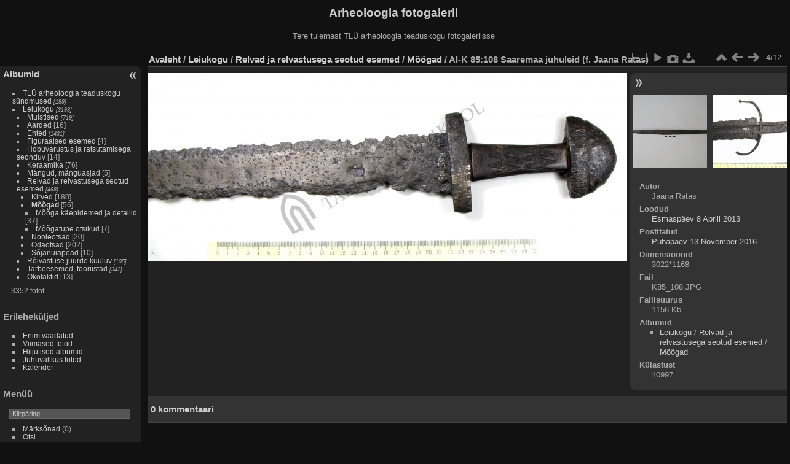

--- FILE ---
content_type: text/html; charset=utf-8
request_url: https://foto.arheoloogia.ee/picture.php?/1067/category/157
body_size: 5001
content:
<!DOCTYPE html>
<html lang="et" dir="ltr">
<head>
<meta charset="utf-8">
<meta name="generator" content="Piwigo (aka PWG), see piwigo.org">

 
<meta name="author" content="Jaana Ratas">
<meta name="description" content="AI-K 85:108 Saaremaa juhuleid (f. Jaana Ratas) - K85_108.JPG">

<title>AI-K 85:108 Saaremaa juhuleid (f. Jaana Ratas) | Arheoloogia fotogalerii</title>
<link rel="shortcut icon" type="image/x-icon" href="themes/default/icon/favicon.ico">

<link rel="start" title="Avaleht" href="/" >
<link rel="search" title="Otsi" href="search.php" >

<link rel="first" title="Esimene" href="picture.php?/3037/category/157" ><link rel="prev" title="Eelmine" href="picture.php?/1416/category/157" ><link rel="next" title="Järgmine" href="picture.php?/1066/category/157" ><link rel="last" title="Viimane" href="picture.php?/3701/category/157" ><link rel="up" title="Pisipildid" href="index.php?/category/157" >
<link rel="canonical" href="picture.php?/1067">

 
	<!--[if lt IE 7]>
		<link rel="stylesheet" type="text/css" href="themes/default/fix-ie5-ie6.css">
	<![endif]-->
	<!--[if IE 7]>
		<link rel="stylesheet" type="text/css" href="themes/default/fix-ie7.css">
	<![endif]-->
	


	<!--[if lt IE 8]>
		<link rel="stylesheet" type="text/css" href="themes/elegant/fix-ie7.css">
	<![endif]-->


<!-- BEGIN get_combined -->
<link rel="stylesheet" type="text/css" href="_data/combined/1en9l7r.css">


<!-- END get_combined -->

<!--[if lt IE 7]>
<script type="text/javascript" src="themes/default/js/pngfix.js"></script>
<![endif]-->

</head>

<body id="thePicturePage">

<div id="the_page">


<div id="theHeader"><h1>Arheoloogia fotogalerii</h1>

<p>Tere tulemast TLÜ arheoloogia teaduskogu fotogaleriisse</p></div>


<div id="menubar">
	<dl id="mbCategories">
<dt>
	<a href="/?filter=start-recent-7" class="pwg-state-default pwg-button menubarFilter" title="kuva ainult viimati postitud fotosid" rel="nofollow"><span class="pwg-icon pwg-icon-filter"> </span></a>
	<a href="index.php?/categories">Albumid</a>
</dt>
<dd>
  <ul>
    <li >
      <a href="index.php?/category/222"  title="159 fotot 5-s allalbumis">TLÜ arheoloogia teaduskogu sündmused</a>
      <span class="menuInfoCatByChild badge" title="159 fotot 5-s allalbumis">159</span>
      </li>
    
    <li >
      <a href="index.php?/category/1"  title="3193 fotot 132-s allalbumis">Leiukogu</a>
      <span class="menuInfoCatByChild badge" title="3193 fotot 132-s allalbumis">3193</span>
    <ul>
    <li >
      <a href="index.php?/category/144"  title="719 fotot 4-s allalbumis">Muistised</a>
      <span class="menuInfoCatByChild badge" title="719 fotot 4-s allalbumis">719</span>
      </li>
    
    <li >
      <a href="index.php?/category/177"  title="16 fotot selles albumis">Aarded</a>
      <span class="menuInfoCat badge" title="16 fotot selles albumis">16</span>
      </li>
    
    <li >
      <a href="index.php?/category/135"  title="1431 fotot 42-s allalbumis">Ehted</a>
      <span class="menuInfoCatByChild badge" title="1431 fotot 42-s allalbumis">1431</span>
      </li>
    
    <li >
      <a href="index.php?/category/271"  title="4 fotot selles albumis">Figuraalsed esemed</a>
      <span class="menuInfoCat badge" title="4 fotot selles albumis">4</span>
      </li>
    
    <li >
      <a href="index.php?/category/243"  title="9 fotot selles albumis / 5 fotot 1-s allalbumis">Hobuvarustus ja ratsutamisega seonduv</a>
      <span class="menuInfoCat badge" title="9 fotot selles albumis / 5 fotot 1-s allalbumis">14</span>
      </li>
    
    <li >
      <a href="index.php?/category/133"  title="76 fotot selles albumis">Keraamika</a>
      <span class="menuInfoCat badge" title="76 fotot selles albumis">76</span>
      </li>
    
    <li >
      <a href="index.php?/category/245"  title="5 fotot selles albumis">Mängud, mänguasjad</a>
      <span class="menuInfoCat badge" title="5 fotot selles albumis">5</span>
      </li>
    
    <li >
      <a href="index.php?/category/142" rel="up" title="468 fotot 15-s allalbumis">Relvad ja relvastusega seotud esemed</a>
      <span class="menuInfoCatByChild badge" title="468 fotot 15-s allalbumis">468</span>
    <ul>
    <li >
      <a href="index.php?/category/131"  title="78 fotot selles albumis / 102 fotot 4-s allalbumis">Kirved</a>
      <span class="menuInfoCat badge" title="78 fotot selles albumis / 102 fotot 4-s allalbumis">180</span>
      </li>
    
    <li class="selected">
      <a href="index.php?/category/157"  title="12 fotot selles albumis / 44 fotot 4-s allalbumis">Mõõgad</a>
      <span class="menuInfoCat badge" title="12 fotot selles albumis / 44 fotot 4-s allalbumis">56</span>
    <ul>
    <li >
      <a href="index.php?/category/158"  title="1 foto selles albumis / 36 fotot 2-s allalbumis">Mõõga käepidemed ja detailid</a>
      <span class="menuInfoCat badge" title="1 foto selles albumis / 36 fotot 2-s allalbumis">37</span>
      </li>
    
    <li >
      <a href="index.php?/category/161"  title="7 fotot selles albumis">Mõõgatupe otsikud</a>
      <span class="menuInfoCat badge" title="7 fotot selles albumis">7</span>
      </li>
    </ul></li>
    <li >
      <a href="index.php?/category/209"  title="9 fotot selles albumis / 11 fotot 2-s allalbumis">Nooleotsad</a>
      <span class="menuInfoCat badge" title="9 fotot selles albumis / 11 fotot 2-s allalbumis">20</span>
      </li>
    
    <li >
      <a href="index.php?/category/162"  title="202 fotot selles albumis">Odaotsad</a>
      <span class="menuInfoCat badge" title="202 fotot selles albumis">202</span>
      </li>
    
    <li >
      <a href="index.php?/category/212"  title="10 fotot selles albumis">Sõjanuiapead</a>
      <span class="menuInfoCat badge" title="10 fotot selles albumis">10</span>
      </li>
    </ul></li>
    <li >
      <a href="index.php?/category/229"  title="105 fotot 9-s allalbumis">Rõivastuse juurde kuuluv</a>
      <span class="menuInfoCatByChild badge" title="105 fotot 9-s allalbumis">105</span>
      </li>
    
    <li >
      <a href="index.php?/category/182"  title="342 fotot 45-s allalbumis">Tarbeesemed, tööriistad</a>
      <span class="menuInfoCatByChild badge" title="342 fotot 45-s allalbumis">342</span>
      </li>
    
    <li >
      <a href="index.php?/category/264"  title="2 fotot selles albumis / 11 fotot 5-s allalbumis">Ökofaktid</a>
      <span class="menuInfoCat badge" title="2 fotot selles albumis / 11 fotot 5-s allalbumis">13</span>
  </li></ul></li></ul>

	<p class="totalImages">3352 fotot</p>
</dd>

	</dl>
	<dl id="mbSpecials">
<dt>Erileheküljed</dt>
<dd>
	<ul><li><a href="index.php?/most_visited" title="kuva enim vaadatud fotosid">Enim vaadatud</a></li><li><a href="index.php?/recent_pics" title="kuva kõige viimased fotod">Viimased fotod</a></li><li><a href="index.php?/recent_cats" title="kuva viimati uuendatud albumid">Hiljutised albumid</a></li><li><a href="random.php" title="kuva juhuslikult valitud fotosid" rel="nofollow">Juhuvalikus fotod</a></li><li><a href="index.php?/created-monthly-calendar" title="kuva iga fotodega päev, kuust kuusse" rel="nofollow">Kalender</a></li></ul>
</dd>

	</dl>
	<dl id="mbMenu">
<dt>Menüü</dt>
<dd>
	<form action="qsearch.php" method="get" id="quicksearch" onsubmit="return this.q.value!='' && this.q.value!=qsearch_prompt;">
		<p style="margin:0;padding:0">
			<input type="text" name="q" id="qsearchInput" onfocus="if (value==qsearch_prompt) value='';" onblur="if (value=='') value=qsearch_prompt;" style="width:90%">
		</p>
	</form>
	<script type="text/javascript">var qsearch_prompt="Kiirpäring";document.getElementById('qsearchInput').value=qsearch_prompt;</script>
	<ul><li><a href="tags.php" title="kuva võimalikud märksõnad">Märksõnad</a> (0)</li><li><a href="search.php" title="otsi" rel="search">Otsi</a></li><li><a href="comments.php" title="kuva viimased kasutajate kommentaarid">Kommentaarid</a> (0)</li><li><a href="about.php" title="Piwigost lähemalt">Leheküljest lähemalt</a></li><li><a href="notification.php" title="RSS voog" rel="nofollow">RSS voog</a></li></ul>
</dd>

	</dl>
	<dl id="mbIdentification">
<dt>Identiditseerimine</dt>
<dd>
<ul><li><a href="identification.php" rel="nofollow">Kasutajanimi</a></li></ul>
<form method="post" action="identification.php" id="quickconnect"> <fieldset> <legend>Kiirühendus</legend> <div> <label for="username">Kasutajanimi</label><br> <input type="text" name="username" id="username" value="" style="width:99%"> </div> <div><label for="password">Parool</label><br> <input type="password" name="password" id="password" style="width:99%"> </div><div><label for="remember_me"> <input type="checkbox" name="remember_me" id="remember_me" value="1">Jäta mind sisselogituks</label></div><div> <input type="hidden" name="redirect" value="%2Fpicture.php%3F%2F1067%2Fcategory%2F157"> <input type="submit" name="login" value="Postita"> <span class="categoryActions"><a href="password.php" title="Kas sa unustasid parooli?" class="pwg-state-default pwg-button"> <span class="pwg-icon pwg-icon-lost-password"> </span> </a> </span> </div> </fieldset> </form>
</dd>

	</dl>
</div><div id="menuSwitcher"></div>
<div id="content" class="contentWithMenu">



<div id="imageHeaderBar">
	<div class="browsePath">
		<a href="/">Avaleht</a> / <a href="index.php?/category/1">Leiukogu</a> / <a href="index.php?/category/142">Relvad ja relvastusega seotud esemed</a> / <a href="index.php?/category/157">Mõõgad</a><span class="browsePathSeparator"> / </span><h2>AI-K 85:108 Saaremaa juhuleid (f. Jaana Ratas)</h2>
	</div>
</div>

<div id="imageToolBar">
<div class="imageNumber">4/12</div>
<div class="navigationButtons">

<a href="index.php?/category/157" title="Pisipildid" class="pwg-state-default pwg-button"> <span class="pwg-icon pwg-icon-arrow-n"></span><span class="pwg-button-text">Pisipildid</span> </a><a href="picture.php?/1416/category/157" title="Eelmine : AI-2643:56 Aru/ Keblaste juhuleid (f. Mari-Liis Posti)" class="pwg-state-default pwg-button"> <span class="pwg-icon pwg-icon-arrow-w"></span><span class="pwg-button-text">Eelmine</span> </a><a href="picture.php?/1066/category/157" title="Järgmine : AI-5388 Ihaste juhuleid (f. Jaana Ratas)" class="pwg-state-default pwg-button pwg-button-icon-right"> <span class="pwg-icon pwg-icon-arrow-e"></span><span class="pwg-button-text">Järgmine</span> </a>
</div>


<div class="actionButtons">

<a id="derivativeSwitchLink" title="Foto suurused" class="pwg-state-default pwg-button" rel="nofollow"> <span class="pwg-icon pwg-icon-sizes"></span><span class="pwg-button-text">Foto suurused</span> </a> <div id="derivativeSwitchBox" class="switchBox"> <div class="switchBoxTitle">Foto suurused</div><span class="switchCheck" id="derivativeChecked2small" style="visibility:hidden">&#x2714; </span> <a href="javascript:changeImgSrc('_data/i/upload/2016/11/13/20161113214527-e64ea256-2s.jpg','2small','2small')">XXS — tilluke<span class="derivativeSizeDetails"> (240 x 92)</span> </a><br><span class="switchCheck" id="derivativeCheckedxsmall" style="visibility:hidden">&#x2714; </span> <a href="javascript:changeImgSrc('_data/i/upload/2016/11/13/20161113214527-e64ea256-xs.jpg','xsmall','xsmall')">XS — väga väike<span class="derivativeSizeDetails"> (432 x 166)</span> </a><br><span class="switchCheck" id="derivativeCheckedsmall" style="visibility:hidden">&#x2714; </span> <a href="javascript:changeImgSrc('_data/i/upload/2016/11/13/20161113214527-e64ea256-sm.jpg','small','small')">S — väike<span class="derivativeSizeDetails"> (576 x 222)</span> </a><br><span class="switchCheck" id="derivativeCheckedmedium">&#x2714; </span> <a href="javascript:changeImgSrc('_data/i/upload/2016/11/13/20161113214527-e64ea256-me.jpg','medium','medium')">M — keskmine<span class="derivativeSizeDetails"> (792 x 306)</span> </a><br><span class="switchCheck" id="derivativeCheckedlarge" style="visibility:hidden">&#x2714; </span> <a href="javascript:changeImgSrc('_data/i/upload/2016/11/13/20161113214527-e64ea256-la.jpg','large','large')">L — suur<span class="derivativeSizeDetails"> (1008 x 389)</span> </a><br><span class="switchCheck" id="derivativeCheckedxlarge" style="visibility:hidden">&#x2714; </span> <a href="javascript:changeImgSrc('i.php?/upload/2016/11/13/20161113214527-e64ea256-xl.jpg','xlarge','xlarge')">XL — väga suur<span class="derivativeSizeDetails"> (1224 x 473)</span> </a><br><span class="switchCheck" id="derivativeCheckedxxlarge" style="visibility:hidden">&#x2714; </span> <a href="javascript:changeImgSrc('i.php?/upload/2016/11/13/20161113214527-e64ea256-xx.jpg','xxlarge','xxlarge')">XXL — hiigelsuur<span class="derivativeSizeDetails"> (1656 x 640)</span> </a><br><a href="javascript:phpWGOpenWindow('./upload/2016/11/13/20161113214527-e64ea256.jpg','xxx','scrollbars=yes,toolbar=no,status=no,resizable=yes')" rel="nofollow">Originaal</a></div>
<a href="picture.php?/1067/category/157&amp;slideshow=" title="esitlus" class="pwg-state-default pwg-button" rel="nofollow"> <span class="pwg-icon pwg-icon-slideshow"></span><span class="pwg-button-text">esitlus</span> </a><a href="picture.php?/1067/category/157&amp;metadata" title="Näita faili metaandmeid" class="pwg-state-default pwg-button" rel="nofollow"> <span class="pwg-icon pwg-icon-camera-info"></span><span class="pwg-button-text">Näita faili metaandmeid</span> </a><a id="downloadSwitchLink" href="action.php?id=1067&amp;part=e&amp;download" title="lae see fail alla" class="pwg-state-default pwg-button" rel="nofollow"> <span class="pwg-icon pwg-icon-save"></span><span class="pwg-button-text">allalaadimine</span> </a></div>
</div>

<div id="theImageAndInfos">
<div id="theImage">

<img src="_data/i/upload/2016/11/13/20161113214527-e64ea256-me.jpg" width="792" height="306" alt="K85_108.JPG" id="theMainImage" usemap="#mapmedium" title="AI-K 85:108 Saaremaa juhuleid (f. Jaana Ratas) - K85_108.JPG">

<map name="map2small"><area shape=rect coords="0,0,60,92" href="picture.php?/1416/category/157" title="Eelmine : AI-2643:56 Aru/ Keblaste juhuleid (f. Mari-Liis Posti)" alt="AI-2643:56 Aru/ Keblaste juhuleid (f. Mari-Liis Posti)"><area shape=rect coords="60,0,179,23" href="index.php?/category/157" title="Pisipildid" alt="Pisipildid"><area shape=rect coords="180,0,240,92" href="picture.php?/1066/category/157" title="Järgmine : AI-5388 Ihaste juhuleid (f. Jaana Ratas)" alt="AI-5388 Ihaste juhuleid (f. Jaana Ratas)"></map><map name="mapxsmall"><area shape=rect coords="0,0,108,166" href="picture.php?/1416/category/157" title="Eelmine : AI-2643:56 Aru/ Keblaste juhuleid (f. Mari-Liis Posti)" alt="AI-2643:56 Aru/ Keblaste juhuleid (f. Mari-Liis Posti)"><area shape=rect coords="108,0,322,41" href="index.php?/category/157" title="Pisipildid" alt="Pisipildid"><area shape=rect coords="324,0,432,166" href="picture.php?/1066/category/157" title="Järgmine : AI-5388 Ihaste juhuleid (f. Jaana Ratas)" alt="AI-5388 Ihaste juhuleid (f. Jaana Ratas)"></map><map name="mapsmall"><area shape=rect coords="0,0,144,222" href="picture.php?/1416/category/157" title="Eelmine : AI-2643:56 Aru/ Keblaste juhuleid (f. Mari-Liis Posti)" alt="AI-2643:56 Aru/ Keblaste juhuleid (f. Mari-Liis Posti)"><area shape=rect coords="144,0,429,55" href="index.php?/category/157" title="Pisipildid" alt="Pisipildid"><area shape=rect coords="433,0,576,222" href="picture.php?/1066/category/157" title="Järgmine : AI-5388 Ihaste juhuleid (f. Jaana Ratas)" alt="AI-5388 Ihaste juhuleid (f. Jaana Ratas)"></map><map name="mapmedium"><area shape=rect coords="0,0,198,306" href="picture.php?/1416/category/157" title="Eelmine : AI-2643:56 Aru/ Keblaste juhuleid (f. Mari-Liis Posti)" alt="AI-2643:56 Aru/ Keblaste juhuleid (f. Mari-Liis Posti)"><area shape=rect coords="198,0,591,76" href="index.php?/category/157" title="Pisipildid" alt="Pisipildid"><area shape=rect coords="595,0,792,306" href="picture.php?/1066/category/157" title="Järgmine : AI-5388 Ihaste juhuleid (f. Jaana Ratas)" alt="AI-5388 Ihaste juhuleid (f. Jaana Ratas)"></map><map name="maplarge"><area shape=rect coords="0,0,252,389" href="picture.php?/1416/category/157" title="Eelmine : AI-2643:56 Aru/ Keblaste juhuleid (f. Mari-Liis Posti)" alt="AI-2643:56 Aru/ Keblaste juhuleid (f. Mari-Liis Posti)"><area shape=rect coords="252,0,752,97" href="index.php?/category/157" title="Pisipildid" alt="Pisipildid"><area shape=rect coords="757,0,1008,389" href="picture.php?/1066/category/157" title="Järgmine : AI-5388 Ihaste juhuleid (f. Jaana Ratas)" alt="AI-5388 Ihaste juhuleid (f. Jaana Ratas)"></map><map name="mapxlarge"><area shape=rect coords="0,0,306,473" href="picture.php?/1416/category/157" title="Eelmine : AI-2643:56 Aru/ Keblaste juhuleid (f. Mari-Liis Posti)" alt="AI-2643:56 Aru/ Keblaste juhuleid (f. Mari-Liis Posti)"><area shape=rect coords="306,0,913,118" href="index.php?/category/157" title="Pisipildid" alt="Pisipildid"><area shape=rect coords="920,0,1224,473" href="picture.php?/1066/category/157" title="Järgmine : AI-5388 Ihaste juhuleid (f. Jaana Ratas)" alt="AI-5388 Ihaste juhuleid (f. Jaana Ratas)"></map><map name="mapxxlarge"><area shape=rect coords="0,0,414,640" href="picture.php?/1416/category/157" title="Eelmine : AI-2643:56 Aru/ Keblaste juhuleid (f. Mari-Liis Posti)" alt="AI-2643:56 Aru/ Keblaste juhuleid (f. Mari-Liis Posti)"><area shape=rect coords="414,0,1235,160" href="index.php?/category/157" title="Pisipildid" alt="Pisipildid"><area shape=rect coords="1245,0,1656,640" href="picture.php?/1066/category/157" title="Järgmine : AI-5388 Ihaste juhuleid (f. Jaana Ratas)" alt="AI-5388 Ihaste juhuleid (f. Jaana Ratas)"></map>


</div><div id="infoSwitcher"></div><div id="imageInfos">
	<div class="navThumbs">
			<a class="navThumb" id="linkPrev" href="picture.php?/1416/category/157" title="Eelmine : AI-2643:56 Aru/ Keblaste juhuleid (f. Mari-Liis Posti)" rel="prev">
				<span class="thumbHover prevThumbHover"></span>
				<img src="_data/i/upload/2016/11/23/20161123204358-df0961eb-sq.jpg" alt="AI-2643:56 Aru/ Keblaste juhuleid (f. Mari-Liis Posti)">
			</a>
			<a class="navThumb" id="linkNext" href="picture.php?/1066/category/157" title="Järgmine : AI-5388 Ihaste juhuleid (f. Jaana Ratas)" rel="next">
				<span class="thumbHover nextThumbHover"></span>
				<img src="_data/i/upload/2016/11/13/20161113214526-88a3649d-sq.jpg" alt="AI-5388 Ihaste juhuleid (f. Jaana Ratas)">
			</a>
	</div>

<dl id="standard" class="imageInfoTable">
<div id="Author" class="imageInfo"> <dt>Autor</dt> <dd>Jaana Ratas</dd> </div><div id="datecreate" class="imageInfo"> <dt>Loodud</dt> <dd><a href="index.php?/created-monthly-list-2013-04-08" rel="nofollow">Esmaspäev 8 Aprill 2013</a></dd> </div><div id="datepost" class="imageInfo"> <dt>Postitatud</dt> <dd><a href="index.php?/posted-monthly-list-2016-11-13" rel="nofollow">Pühapäev 13 November 2016</a></dd> </div><div id="Dimensions" class="imageInfo"> <dt>Dimensioonid</dt> <dd>3022*1168</dd> </div><div id="File" class="imageInfo"> <dt>Fail</dt> <dd>K85_108.JPG</dd> </div><div id="Filesize" class="imageInfo"> <dt>Failisuurus</dt> <dd>1156 Kb</dd> </div><div id="Categories" class="imageInfo"> <dt>Albumid</dt> <dd> <ul><li><a href="index.php?/category/1">Leiukogu</a> / <a href="index.php?/category/142">Relvad ja relvastusega seotud esemed</a> / <a href="index.php?/category/157">Mõõgad</a></li></ul> </dd> </div><div id="Visits" class="imageInfo"> <dt>Külastust</dt> <dd>10997</dd> </div>

</dl>

</div>
</div>

<div id="comments" class="noCommentContent"><div id="commentsSwitcher"></div>
	<h3>0 kommentaari</h3>

	<div id="pictureComments">
		<div style="clear:both"></div>
	</div>

</div>


</div>
<div id="copyright">


  Toob teieni	<a href="https://piwigo.org" class="Piwigo">Piwigo</a>
  
</div>

</div>

<!-- BEGIN get_combined -->
<script type="text/javascript" src="_data/combined/1qbl06h.js"></script>
<script type="text/javascript">//<![CDATA[

var p_main_menu = "on", p_pict_descr = "on", p_pict_comment = "off";
document.onkeydown = function(e){e=e||window.event;if (e.altKey) return true;var target=e.target||e.srcElement;if (target && target.type) return true;var keyCode=e.keyCode||e.which, docElem=document.documentElement, url;switch(keyCode){case 63235: case 39: if (e.ctrlKey || docElem.scrollLeft==docElem.scrollWidth-docElem.clientWidth)url="picture.php?/1066/category/157"; break;case 63234: case 37: if (e.ctrlKey || docElem.scrollLeft==0)url="picture.php?/1416/category/157"; break;case 36: if (e.ctrlKey)url="picture.php?/3037/category/157"; break;case 35: if (e.ctrlKey)url="picture.php?/3701/category/157"; break;case 38: if (e.ctrlKey)url="index.php?/category/157"; break;}if (url) {window.location=url.replace("&amp;","&"); return false;}return true;}
function changeImgSrc(url,typeSave,typeMap)
{
	var theImg = document.getElementById("theMainImage");
	if (theImg)
	{
		theImg.removeAttribute("width");theImg.removeAttribute("height");
		theImg.src = url;
		theImg.useMap = "#map"+typeMap;
	}
	jQuery('#derivativeSwitchBox .switchCheck').css('visibility','hidden');
	jQuery('#derivativeChecked'+typeMap).css('visibility','visible');
	document.cookie = 'picture_deriv='+typeSave+';path=/';
}
(window.SwitchBox=window.SwitchBox||[]).push("#derivativeSwitchLink", "#derivativeSwitchBox");
//]]></script>
<script type="text/javascript">
(function() {
var s,after = document.getElementsByTagName('script')[document.getElementsByTagName('script').length-1];
s=document.createElement('script'); s.type='text/javascript'; s.async=true; s.src='_data/combined/1ayxesp.js';
after = after.parentNode.insertBefore(s, after);
})();
</script>
<!-- END get_combined -->

</body>
</html>